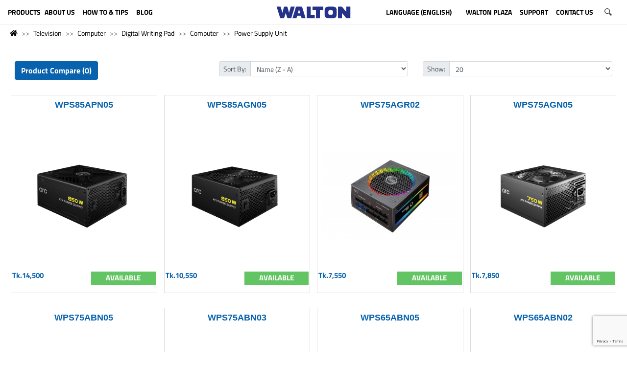

--- FILE ---
content_type: text/html; charset=utf-8
request_url: https://www.google.com/recaptcha/api2/anchor?ar=1&k=6Ldu7QAVAAAAAGzoMnvHyJIAMputuuYWusKtc5Fy&co=aHR0cHM6Ly93YWx0b25iZC5jb206NDQz&hl=en&v=PoyoqOPhxBO7pBk68S4YbpHZ&size=invisible&anchor-ms=20000&execute-ms=30000&cb=bt1kokwqrvpm
body_size: 49724
content:
<!DOCTYPE HTML><html dir="ltr" lang="en"><head><meta http-equiv="Content-Type" content="text/html; charset=UTF-8">
<meta http-equiv="X-UA-Compatible" content="IE=edge">
<title>reCAPTCHA</title>
<style type="text/css">
/* cyrillic-ext */
@font-face {
  font-family: 'Roboto';
  font-style: normal;
  font-weight: 400;
  font-stretch: 100%;
  src: url(//fonts.gstatic.com/s/roboto/v48/KFO7CnqEu92Fr1ME7kSn66aGLdTylUAMa3GUBHMdazTgWw.woff2) format('woff2');
  unicode-range: U+0460-052F, U+1C80-1C8A, U+20B4, U+2DE0-2DFF, U+A640-A69F, U+FE2E-FE2F;
}
/* cyrillic */
@font-face {
  font-family: 'Roboto';
  font-style: normal;
  font-weight: 400;
  font-stretch: 100%;
  src: url(//fonts.gstatic.com/s/roboto/v48/KFO7CnqEu92Fr1ME7kSn66aGLdTylUAMa3iUBHMdazTgWw.woff2) format('woff2');
  unicode-range: U+0301, U+0400-045F, U+0490-0491, U+04B0-04B1, U+2116;
}
/* greek-ext */
@font-face {
  font-family: 'Roboto';
  font-style: normal;
  font-weight: 400;
  font-stretch: 100%;
  src: url(//fonts.gstatic.com/s/roboto/v48/KFO7CnqEu92Fr1ME7kSn66aGLdTylUAMa3CUBHMdazTgWw.woff2) format('woff2');
  unicode-range: U+1F00-1FFF;
}
/* greek */
@font-face {
  font-family: 'Roboto';
  font-style: normal;
  font-weight: 400;
  font-stretch: 100%;
  src: url(//fonts.gstatic.com/s/roboto/v48/KFO7CnqEu92Fr1ME7kSn66aGLdTylUAMa3-UBHMdazTgWw.woff2) format('woff2');
  unicode-range: U+0370-0377, U+037A-037F, U+0384-038A, U+038C, U+038E-03A1, U+03A3-03FF;
}
/* math */
@font-face {
  font-family: 'Roboto';
  font-style: normal;
  font-weight: 400;
  font-stretch: 100%;
  src: url(//fonts.gstatic.com/s/roboto/v48/KFO7CnqEu92Fr1ME7kSn66aGLdTylUAMawCUBHMdazTgWw.woff2) format('woff2');
  unicode-range: U+0302-0303, U+0305, U+0307-0308, U+0310, U+0312, U+0315, U+031A, U+0326-0327, U+032C, U+032F-0330, U+0332-0333, U+0338, U+033A, U+0346, U+034D, U+0391-03A1, U+03A3-03A9, U+03B1-03C9, U+03D1, U+03D5-03D6, U+03F0-03F1, U+03F4-03F5, U+2016-2017, U+2034-2038, U+203C, U+2040, U+2043, U+2047, U+2050, U+2057, U+205F, U+2070-2071, U+2074-208E, U+2090-209C, U+20D0-20DC, U+20E1, U+20E5-20EF, U+2100-2112, U+2114-2115, U+2117-2121, U+2123-214F, U+2190, U+2192, U+2194-21AE, U+21B0-21E5, U+21F1-21F2, U+21F4-2211, U+2213-2214, U+2216-22FF, U+2308-230B, U+2310, U+2319, U+231C-2321, U+2336-237A, U+237C, U+2395, U+239B-23B7, U+23D0, U+23DC-23E1, U+2474-2475, U+25AF, U+25B3, U+25B7, U+25BD, U+25C1, U+25CA, U+25CC, U+25FB, U+266D-266F, U+27C0-27FF, U+2900-2AFF, U+2B0E-2B11, U+2B30-2B4C, U+2BFE, U+3030, U+FF5B, U+FF5D, U+1D400-1D7FF, U+1EE00-1EEFF;
}
/* symbols */
@font-face {
  font-family: 'Roboto';
  font-style: normal;
  font-weight: 400;
  font-stretch: 100%;
  src: url(//fonts.gstatic.com/s/roboto/v48/KFO7CnqEu92Fr1ME7kSn66aGLdTylUAMaxKUBHMdazTgWw.woff2) format('woff2');
  unicode-range: U+0001-000C, U+000E-001F, U+007F-009F, U+20DD-20E0, U+20E2-20E4, U+2150-218F, U+2190, U+2192, U+2194-2199, U+21AF, U+21E6-21F0, U+21F3, U+2218-2219, U+2299, U+22C4-22C6, U+2300-243F, U+2440-244A, U+2460-24FF, U+25A0-27BF, U+2800-28FF, U+2921-2922, U+2981, U+29BF, U+29EB, U+2B00-2BFF, U+4DC0-4DFF, U+FFF9-FFFB, U+10140-1018E, U+10190-1019C, U+101A0, U+101D0-101FD, U+102E0-102FB, U+10E60-10E7E, U+1D2C0-1D2D3, U+1D2E0-1D37F, U+1F000-1F0FF, U+1F100-1F1AD, U+1F1E6-1F1FF, U+1F30D-1F30F, U+1F315, U+1F31C, U+1F31E, U+1F320-1F32C, U+1F336, U+1F378, U+1F37D, U+1F382, U+1F393-1F39F, U+1F3A7-1F3A8, U+1F3AC-1F3AF, U+1F3C2, U+1F3C4-1F3C6, U+1F3CA-1F3CE, U+1F3D4-1F3E0, U+1F3ED, U+1F3F1-1F3F3, U+1F3F5-1F3F7, U+1F408, U+1F415, U+1F41F, U+1F426, U+1F43F, U+1F441-1F442, U+1F444, U+1F446-1F449, U+1F44C-1F44E, U+1F453, U+1F46A, U+1F47D, U+1F4A3, U+1F4B0, U+1F4B3, U+1F4B9, U+1F4BB, U+1F4BF, U+1F4C8-1F4CB, U+1F4D6, U+1F4DA, U+1F4DF, U+1F4E3-1F4E6, U+1F4EA-1F4ED, U+1F4F7, U+1F4F9-1F4FB, U+1F4FD-1F4FE, U+1F503, U+1F507-1F50B, U+1F50D, U+1F512-1F513, U+1F53E-1F54A, U+1F54F-1F5FA, U+1F610, U+1F650-1F67F, U+1F687, U+1F68D, U+1F691, U+1F694, U+1F698, U+1F6AD, U+1F6B2, U+1F6B9-1F6BA, U+1F6BC, U+1F6C6-1F6CF, U+1F6D3-1F6D7, U+1F6E0-1F6EA, U+1F6F0-1F6F3, U+1F6F7-1F6FC, U+1F700-1F7FF, U+1F800-1F80B, U+1F810-1F847, U+1F850-1F859, U+1F860-1F887, U+1F890-1F8AD, U+1F8B0-1F8BB, U+1F8C0-1F8C1, U+1F900-1F90B, U+1F93B, U+1F946, U+1F984, U+1F996, U+1F9E9, U+1FA00-1FA6F, U+1FA70-1FA7C, U+1FA80-1FA89, U+1FA8F-1FAC6, U+1FACE-1FADC, U+1FADF-1FAE9, U+1FAF0-1FAF8, U+1FB00-1FBFF;
}
/* vietnamese */
@font-face {
  font-family: 'Roboto';
  font-style: normal;
  font-weight: 400;
  font-stretch: 100%;
  src: url(//fonts.gstatic.com/s/roboto/v48/KFO7CnqEu92Fr1ME7kSn66aGLdTylUAMa3OUBHMdazTgWw.woff2) format('woff2');
  unicode-range: U+0102-0103, U+0110-0111, U+0128-0129, U+0168-0169, U+01A0-01A1, U+01AF-01B0, U+0300-0301, U+0303-0304, U+0308-0309, U+0323, U+0329, U+1EA0-1EF9, U+20AB;
}
/* latin-ext */
@font-face {
  font-family: 'Roboto';
  font-style: normal;
  font-weight: 400;
  font-stretch: 100%;
  src: url(//fonts.gstatic.com/s/roboto/v48/KFO7CnqEu92Fr1ME7kSn66aGLdTylUAMa3KUBHMdazTgWw.woff2) format('woff2');
  unicode-range: U+0100-02BA, U+02BD-02C5, U+02C7-02CC, U+02CE-02D7, U+02DD-02FF, U+0304, U+0308, U+0329, U+1D00-1DBF, U+1E00-1E9F, U+1EF2-1EFF, U+2020, U+20A0-20AB, U+20AD-20C0, U+2113, U+2C60-2C7F, U+A720-A7FF;
}
/* latin */
@font-face {
  font-family: 'Roboto';
  font-style: normal;
  font-weight: 400;
  font-stretch: 100%;
  src: url(//fonts.gstatic.com/s/roboto/v48/KFO7CnqEu92Fr1ME7kSn66aGLdTylUAMa3yUBHMdazQ.woff2) format('woff2');
  unicode-range: U+0000-00FF, U+0131, U+0152-0153, U+02BB-02BC, U+02C6, U+02DA, U+02DC, U+0304, U+0308, U+0329, U+2000-206F, U+20AC, U+2122, U+2191, U+2193, U+2212, U+2215, U+FEFF, U+FFFD;
}
/* cyrillic-ext */
@font-face {
  font-family: 'Roboto';
  font-style: normal;
  font-weight: 500;
  font-stretch: 100%;
  src: url(//fonts.gstatic.com/s/roboto/v48/KFO7CnqEu92Fr1ME7kSn66aGLdTylUAMa3GUBHMdazTgWw.woff2) format('woff2');
  unicode-range: U+0460-052F, U+1C80-1C8A, U+20B4, U+2DE0-2DFF, U+A640-A69F, U+FE2E-FE2F;
}
/* cyrillic */
@font-face {
  font-family: 'Roboto';
  font-style: normal;
  font-weight: 500;
  font-stretch: 100%;
  src: url(//fonts.gstatic.com/s/roboto/v48/KFO7CnqEu92Fr1ME7kSn66aGLdTylUAMa3iUBHMdazTgWw.woff2) format('woff2');
  unicode-range: U+0301, U+0400-045F, U+0490-0491, U+04B0-04B1, U+2116;
}
/* greek-ext */
@font-face {
  font-family: 'Roboto';
  font-style: normal;
  font-weight: 500;
  font-stretch: 100%;
  src: url(//fonts.gstatic.com/s/roboto/v48/KFO7CnqEu92Fr1ME7kSn66aGLdTylUAMa3CUBHMdazTgWw.woff2) format('woff2');
  unicode-range: U+1F00-1FFF;
}
/* greek */
@font-face {
  font-family: 'Roboto';
  font-style: normal;
  font-weight: 500;
  font-stretch: 100%;
  src: url(//fonts.gstatic.com/s/roboto/v48/KFO7CnqEu92Fr1ME7kSn66aGLdTylUAMa3-UBHMdazTgWw.woff2) format('woff2');
  unicode-range: U+0370-0377, U+037A-037F, U+0384-038A, U+038C, U+038E-03A1, U+03A3-03FF;
}
/* math */
@font-face {
  font-family: 'Roboto';
  font-style: normal;
  font-weight: 500;
  font-stretch: 100%;
  src: url(//fonts.gstatic.com/s/roboto/v48/KFO7CnqEu92Fr1ME7kSn66aGLdTylUAMawCUBHMdazTgWw.woff2) format('woff2');
  unicode-range: U+0302-0303, U+0305, U+0307-0308, U+0310, U+0312, U+0315, U+031A, U+0326-0327, U+032C, U+032F-0330, U+0332-0333, U+0338, U+033A, U+0346, U+034D, U+0391-03A1, U+03A3-03A9, U+03B1-03C9, U+03D1, U+03D5-03D6, U+03F0-03F1, U+03F4-03F5, U+2016-2017, U+2034-2038, U+203C, U+2040, U+2043, U+2047, U+2050, U+2057, U+205F, U+2070-2071, U+2074-208E, U+2090-209C, U+20D0-20DC, U+20E1, U+20E5-20EF, U+2100-2112, U+2114-2115, U+2117-2121, U+2123-214F, U+2190, U+2192, U+2194-21AE, U+21B0-21E5, U+21F1-21F2, U+21F4-2211, U+2213-2214, U+2216-22FF, U+2308-230B, U+2310, U+2319, U+231C-2321, U+2336-237A, U+237C, U+2395, U+239B-23B7, U+23D0, U+23DC-23E1, U+2474-2475, U+25AF, U+25B3, U+25B7, U+25BD, U+25C1, U+25CA, U+25CC, U+25FB, U+266D-266F, U+27C0-27FF, U+2900-2AFF, U+2B0E-2B11, U+2B30-2B4C, U+2BFE, U+3030, U+FF5B, U+FF5D, U+1D400-1D7FF, U+1EE00-1EEFF;
}
/* symbols */
@font-face {
  font-family: 'Roboto';
  font-style: normal;
  font-weight: 500;
  font-stretch: 100%;
  src: url(//fonts.gstatic.com/s/roboto/v48/KFO7CnqEu92Fr1ME7kSn66aGLdTylUAMaxKUBHMdazTgWw.woff2) format('woff2');
  unicode-range: U+0001-000C, U+000E-001F, U+007F-009F, U+20DD-20E0, U+20E2-20E4, U+2150-218F, U+2190, U+2192, U+2194-2199, U+21AF, U+21E6-21F0, U+21F3, U+2218-2219, U+2299, U+22C4-22C6, U+2300-243F, U+2440-244A, U+2460-24FF, U+25A0-27BF, U+2800-28FF, U+2921-2922, U+2981, U+29BF, U+29EB, U+2B00-2BFF, U+4DC0-4DFF, U+FFF9-FFFB, U+10140-1018E, U+10190-1019C, U+101A0, U+101D0-101FD, U+102E0-102FB, U+10E60-10E7E, U+1D2C0-1D2D3, U+1D2E0-1D37F, U+1F000-1F0FF, U+1F100-1F1AD, U+1F1E6-1F1FF, U+1F30D-1F30F, U+1F315, U+1F31C, U+1F31E, U+1F320-1F32C, U+1F336, U+1F378, U+1F37D, U+1F382, U+1F393-1F39F, U+1F3A7-1F3A8, U+1F3AC-1F3AF, U+1F3C2, U+1F3C4-1F3C6, U+1F3CA-1F3CE, U+1F3D4-1F3E0, U+1F3ED, U+1F3F1-1F3F3, U+1F3F5-1F3F7, U+1F408, U+1F415, U+1F41F, U+1F426, U+1F43F, U+1F441-1F442, U+1F444, U+1F446-1F449, U+1F44C-1F44E, U+1F453, U+1F46A, U+1F47D, U+1F4A3, U+1F4B0, U+1F4B3, U+1F4B9, U+1F4BB, U+1F4BF, U+1F4C8-1F4CB, U+1F4D6, U+1F4DA, U+1F4DF, U+1F4E3-1F4E6, U+1F4EA-1F4ED, U+1F4F7, U+1F4F9-1F4FB, U+1F4FD-1F4FE, U+1F503, U+1F507-1F50B, U+1F50D, U+1F512-1F513, U+1F53E-1F54A, U+1F54F-1F5FA, U+1F610, U+1F650-1F67F, U+1F687, U+1F68D, U+1F691, U+1F694, U+1F698, U+1F6AD, U+1F6B2, U+1F6B9-1F6BA, U+1F6BC, U+1F6C6-1F6CF, U+1F6D3-1F6D7, U+1F6E0-1F6EA, U+1F6F0-1F6F3, U+1F6F7-1F6FC, U+1F700-1F7FF, U+1F800-1F80B, U+1F810-1F847, U+1F850-1F859, U+1F860-1F887, U+1F890-1F8AD, U+1F8B0-1F8BB, U+1F8C0-1F8C1, U+1F900-1F90B, U+1F93B, U+1F946, U+1F984, U+1F996, U+1F9E9, U+1FA00-1FA6F, U+1FA70-1FA7C, U+1FA80-1FA89, U+1FA8F-1FAC6, U+1FACE-1FADC, U+1FADF-1FAE9, U+1FAF0-1FAF8, U+1FB00-1FBFF;
}
/* vietnamese */
@font-face {
  font-family: 'Roboto';
  font-style: normal;
  font-weight: 500;
  font-stretch: 100%;
  src: url(//fonts.gstatic.com/s/roboto/v48/KFO7CnqEu92Fr1ME7kSn66aGLdTylUAMa3OUBHMdazTgWw.woff2) format('woff2');
  unicode-range: U+0102-0103, U+0110-0111, U+0128-0129, U+0168-0169, U+01A0-01A1, U+01AF-01B0, U+0300-0301, U+0303-0304, U+0308-0309, U+0323, U+0329, U+1EA0-1EF9, U+20AB;
}
/* latin-ext */
@font-face {
  font-family: 'Roboto';
  font-style: normal;
  font-weight: 500;
  font-stretch: 100%;
  src: url(//fonts.gstatic.com/s/roboto/v48/KFO7CnqEu92Fr1ME7kSn66aGLdTylUAMa3KUBHMdazTgWw.woff2) format('woff2');
  unicode-range: U+0100-02BA, U+02BD-02C5, U+02C7-02CC, U+02CE-02D7, U+02DD-02FF, U+0304, U+0308, U+0329, U+1D00-1DBF, U+1E00-1E9F, U+1EF2-1EFF, U+2020, U+20A0-20AB, U+20AD-20C0, U+2113, U+2C60-2C7F, U+A720-A7FF;
}
/* latin */
@font-face {
  font-family: 'Roboto';
  font-style: normal;
  font-weight: 500;
  font-stretch: 100%;
  src: url(//fonts.gstatic.com/s/roboto/v48/KFO7CnqEu92Fr1ME7kSn66aGLdTylUAMa3yUBHMdazQ.woff2) format('woff2');
  unicode-range: U+0000-00FF, U+0131, U+0152-0153, U+02BB-02BC, U+02C6, U+02DA, U+02DC, U+0304, U+0308, U+0329, U+2000-206F, U+20AC, U+2122, U+2191, U+2193, U+2212, U+2215, U+FEFF, U+FFFD;
}
/* cyrillic-ext */
@font-face {
  font-family: 'Roboto';
  font-style: normal;
  font-weight: 900;
  font-stretch: 100%;
  src: url(//fonts.gstatic.com/s/roboto/v48/KFO7CnqEu92Fr1ME7kSn66aGLdTylUAMa3GUBHMdazTgWw.woff2) format('woff2');
  unicode-range: U+0460-052F, U+1C80-1C8A, U+20B4, U+2DE0-2DFF, U+A640-A69F, U+FE2E-FE2F;
}
/* cyrillic */
@font-face {
  font-family: 'Roboto';
  font-style: normal;
  font-weight: 900;
  font-stretch: 100%;
  src: url(//fonts.gstatic.com/s/roboto/v48/KFO7CnqEu92Fr1ME7kSn66aGLdTylUAMa3iUBHMdazTgWw.woff2) format('woff2');
  unicode-range: U+0301, U+0400-045F, U+0490-0491, U+04B0-04B1, U+2116;
}
/* greek-ext */
@font-face {
  font-family: 'Roboto';
  font-style: normal;
  font-weight: 900;
  font-stretch: 100%;
  src: url(//fonts.gstatic.com/s/roboto/v48/KFO7CnqEu92Fr1ME7kSn66aGLdTylUAMa3CUBHMdazTgWw.woff2) format('woff2');
  unicode-range: U+1F00-1FFF;
}
/* greek */
@font-face {
  font-family: 'Roboto';
  font-style: normal;
  font-weight: 900;
  font-stretch: 100%;
  src: url(//fonts.gstatic.com/s/roboto/v48/KFO7CnqEu92Fr1ME7kSn66aGLdTylUAMa3-UBHMdazTgWw.woff2) format('woff2');
  unicode-range: U+0370-0377, U+037A-037F, U+0384-038A, U+038C, U+038E-03A1, U+03A3-03FF;
}
/* math */
@font-face {
  font-family: 'Roboto';
  font-style: normal;
  font-weight: 900;
  font-stretch: 100%;
  src: url(//fonts.gstatic.com/s/roboto/v48/KFO7CnqEu92Fr1ME7kSn66aGLdTylUAMawCUBHMdazTgWw.woff2) format('woff2');
  unicode-range: U+0302-0303, U+0305, U+0307-0308, U+0310, U+0312, U+0315, U+031A, U+0326-0327, U+032C, U+032F-0330, U+0332-0333, U+0338, U+033A, U+0346, U+034D, U+0391-03A1, U+03A3-03A9, U+03B1-03C9, U+03D1, U+03D5-03D6, U+03F0-03F1, U+03F4-03F5, U+2016-2017, U+2034-2038, U+203C, U+2040, U+2043, U+2047, U+2050, U+2057, U+205F, U+2070-2071, U+2074-208E, U+2090-209C, U+20D0-20DC, U+20E1, U+20E5-20EF, U+2100-2112, U+2114-2115, U+2117-2121, U+2123-214F, U+2190, U+2192, U+2194-21AE, U+21B0-21E5, U+21F1-21F2, U+21F4-2211, U+2213-2214, U+2216-22FF, U+2308-230B, U+2310, U+2319, U+231C-2321, U+2336-237A, U+237C, U+2395, U+239B-23B7, U+23D0, U+23DC-23E1, U+2474-2475, U+25AF, U+25B3, U+25B7, U+25BD, U+25C1, U+25CA, U+25CC, U+25FB, U+266D-266F, U+27C0-27FF, U+2900-2AFF, U+2B0E-2B11, U+2B30-2B4C, U+2BFE, U+3030, U+FF5B, U+FF5D, U+1D400-1D7FF, U+1EE00-1EEFF;
}
/* symbols */
@font-face {
  font-family: 'Roboto';
  font-style: normal;
  font-weight: 900;
  font-stretch: 100%;
  src: url(//fonts.gstatic.com/s/roboto/v48/KFO7CnqEu92Fr1ME7kSn66aGLdTylUAMaxKUBHMdazTgWw.woff2) format('woff2');
  unicode-range: U+0001-000C, U+000E-001F, U+007F-009F, U+20DD-20E0, U+20E2-20E4, U+2150-218F, U+2190, U+2192, U+2194-2199, U+21AF, U+21E6-21F0, U+21F3, U+2218-2219, U+2299, U+22C4-22C6, U+2300-243F, U+2440-244A, U+2460-24FF, U+25A0-27BF, U+2800-28FF, U+2921-2922, U+2981, U+29BF, U+29EB, U+2B00-2BFF, U+4DC0-4DFF, U+FFF9-FFFB, U+10140-1018E, U+10190-1019C, U+101A0, U+101D0-101FD, U+102E0-102FB, U+10E60-10E7E, U+1D2C0-1D2D3, U+1D2E0-1D37F, U+1F000-1F0FF, U+1F100-1F1AD, U+1F1E6-1F1FF, U+1F30D-1F30F, U+1F315, U+1F31C, U+1F31E, U+1F320-1F32C, U+1F336, U+1F378, U+1F37D, U+1F382, U+1F393-1F39F, U+1F3A7-1F3A8, U+1F3AC-1F3AF, U+1F3C2, U+1F3C4-1F3C6, U+1F3CA-1F3CE, U+1F3D4-1F3E0, U+1F3ED, U+1F3F1-1F3F3, U+1F3F5-1F3F7, U+1F408, U+1F415, U+1F41F, U+1F426, U+1F43F, U+1F441-1F442, U+1F444, U+1F446-1F449, U+1F44C-1F44E, U+1F453, U+1F46A, U+1F47D, U+1F4A3, U+1F4B0, U+1F4B3, U+1F4B9, U+1F4BB, U+1F4BF, U+1F4C8-1F4CB, U+1F4D6, U+1F4DA, U+1F4DF, U+1F4E3-1F4E6, U+1F4EA-1F4ED, U+1F4F7, U+1F4F9-1F4FB, U+1F4FD-1F4FE, U+1F503, U+1F507-1F50B, U+1F50D, U+1F512-1F513, U+1F53E-1F54A, U+1F54F-1F5FA, U+1F610, U+1F650-1F67F, U+1F687, U+1F68D, U+1F691, U+1F694, U+1F698, U+1F6AD, U+1F6B2, U+1F6B9-1F6BA, U+1F6BC, U+1F6C6-1F6CF, U+1F6D3-1F6D7, U+1F6E0-1F6EA, U+1F6F0-1F6F3, U+1F6F7-1F6FC, U+1F700-1F7FF, U+1F800-1F80B, U+1F810-1F847, U+1F850-1F859, U+1F860-1F887, U+1F890-1F8AD, U+1F8B0-1F8BB, U+1F8C0-1F8C1, U+1F900-1F90B, U+1F93B, U+1F946, U+1F984, U+1F996, U+1F9E9, U+1FA00-1FA6F, U+1FA70-1FA7C, U+1FA80-1FA89, U+1FA8F-1FAC6, U+1FACE-1FADC, U+1FADF-1FAE9, U+1FAF0-1FAF8, U+1FB00-1FBFF;
}
/* vietnamese */
@font-face {
  font-family: 'Roboto';
  font-style: normal;
  font-weight: 900;
  font-stretch: 100%;
  src: url(//fonts.gstatic.com/s/roboto/v48/KFO7CnqEu92Fr1ME7kSn66aGLdTylUAMa3OUBHMdazTgWw.woff2) format('woff2');
  unicode-range: U+0102-0103, U+0110-0111, U+0128-0129, U+0168-0169, U+01A0-01A1, U+01AF-01B0, U+0300-0301, U+0303-0304, U+0308-0309, U+0323, U+0329, U+1EA0-1EF9, U+20AB;
}
/* latin-ext */
@font-face {
  font-family: 'Roboto';
  font-style: normal;
  font-weight: 900;
  font-stretch: 100%;
  src: url(//fonts.gstatic.com/s/roboto/v48/KFO7CnqEu92Fr1ME7kSn66aGLdTylUAMa3KUBHMdazTgWw.woff2) format('woff2');
  unicode-range: U+0100-02BA, U+02BD-02C5, U+02C7-02CC, U+02CE-02D7, U+02DD-02FF, U+0304, U+0308, U+0329, U+1D00-1DBF, U+1E00-1E9F, U+1EF2-1EFF, U+2020, U+20A0-20AB, U+20AD-20C0, U+2113, U+2C60-2C7F, U+A720-A7FF;
}
/* latin */
@font-face {
  font-family: 'Roboto';
  font-style: normal;
  font-weight: 900;
  font-stretch: 100%;
  src: url(//fonts.gstatic.com/s/roboto/v48/KFO7CnqEu92Fr1ME7kSn66aGLdTylUAMa3yUBHMdazQ.woff2) format('woff2');
  unicode-range: U+0000-00FF, U+0131, U+0152-0153, U+02BB-02BC, U+02C6, U+02DA, U+02DC, U+0304, U+0308, U+0329, U+2000-206F, U+20AC, U+2122, U+2191, U+2193, U+2212, U+2215, U+FEFF, U+FFFD;
}

</style>
<link rel="stylesheet" type="text/css" href="https://www.gstatic.com/recaptcha/releases/PoyoqOPhxBO7pBk68S4YbpHZ/styles__ltr.css">
<script nonce="MNVo1bQ4iTVVtHZgyguvkw" type="text/javascript">window['__recaptcha_api'] = 'https://www.google.com/recaptcha/api2/';</script>
<script type="text/javascript" src="https://www.gstatic.com/recaptcha/releases/PoyoqOPhxBO7pBk68S4YbpHZ/recaptcha__en.js" nonce="MNVo1bQ4iTVVtHZgyguvkw">
      
    </script></head>
<body><div id="rc-anchor-alert" class="rc-anchor-alert"></div>
<input type="hidden" id="recaptcha-token" value="[base64]">
<script type="text/javascript" nonce="MNVo1bQ4iTVVtHZgyguvkw">
      recaptcha.anchor.Main.init("[\x22ainput\x22,[\x22bgdata\x22,\x22\x22,\[base64]/[base64]/MjU1Ong/[base64]/[base64]/[base64]/[base64]/[base64]/[base64]/[base64]/[base64]/[base64]/[base64]/[base64]/[base64]/[base64]/[base64]/[base64]\\u003d\x22,\[base64]\x22,\[base64]/[base64]/LMOBwqLCqsKcwq0ZB8KfW8OgW8KGw7cVdsOKFT0wCMK4EDjDl8Oow49NDcOrBBzDg8KBwo3Dl8KTwrVbVlB2KSwZwo/Cgm0nw7ohZGHDsgDDhMKVPMOmw4TDqQp6clnCjk3DilvDocOwLMKvw7TDnBTCqSHDhMOtclACesOFKMK2UGU3LR5PwqbCmkNQw5rCmMK5wq0Yw4LCtcKVw7oqF0sSDsOhw63DoR5dBsOxSQg8LDgyw44CEcKNwrLDuhZSJ0tPNcO+wq0/wqwCwoPClsOpw6AORsOxcMOSPi/[base64]/w4FDw558w4ABwplnOAR/[base64]/Dv084w7ogwqxLFFJSFUzDksO/w7rCp3PCjsOmLwPCpwjCvcKwC8KyEWzCqMOHEMKOwplKMlFOMMKhwr1Lw7zDsxBewp/Cg8KAH8KWwq8rw60wZsOnIT/Cv8OhCcKCPgNBwrXCl8OfAcKCw7wfwpR6ShB1w7nDpSQXCsKEP8Ore1kMw7YlwrXCvMOIGsObw7lZM8OxIMKpeDs9wpLCnMK2G8KvLsKmbMOMQcKPaMKeIWw8JcKawr0tw5/Cu8K0w5hWGB/[base64]/DmMOmJsKSw55Iwr1HwpJUw5V6Bw0qwqfCjMOgTwHCqD48esOLRcOZAMKuw6kRJhzDnsOjw6PCscK5w73CjTbCrwXDiAHDpzHCjRbCn8KPwpjDr33DhXpjd8OIwrPCsR7Cqx3Du1phw5MUwqXDhsKxw4/DtAsVWcOxwq/DkMKnfcOewpzDocKQwpbCiiJdw5VmwqtjwqRlwqzCtzhOw64oHUbDtMKZDz/DjFXCo8OKHMOCwpdgw5cZP8OxwoDDhcOQAlnCrmcNHivCkD1jwqcmw4DDhjU6LlnCk00qAMK7Emlvw5hKSjB2w6DDg8KiGRU8wqJMwp9Hw6ouIMOQVMOEwofCmcKHwrDCp8O2w75Mw5/CjQJTwoLCriLCvcOULhvCjHDDucOLN8KxJiQGw6wow6pLAUPCswEiwqQDw71TBGxVQMOZCcKVUcKBSMKgw4d7wovDjsO8CXbDkChswpNUOsKyw4/Dn352VHfDpC/DjFtyw5LCrhYxZ8KIZ2XCvG/DtzFYQ2rDr8OLw7UAUsKEJ8Knwoonwr8SwrgWI01LwojDgsKXwqjCk0VlwpDDm14kDzFEI8Otwq/CoE3CvxUZwpTDkjcia3gIK8OJGVXCjsK2wqLDscKuT2TDlD9EF8KRwqwFV1jCpMKEwrh7Hl4YbMO9w67DjgjDgMOQwoEmUDfCunh+w4NYwp5ALMOUBjrDnmfDm8OjwpUSw4Z6ORzDm8K/T1bDk8Oew5jCqcKmSgttIcKfwobDsEw2ZkZuwoc8EU3DrVXCugt2f8OEw6ctw5fCqFfDq3LChBfDvGLCqQHDssKTWcK2ZQgjw6IuMQ1Nw6oBw7EJIsKvPiM/RWMXPDcXwozCm0LDgSTCtMO4w4cNwo4Kw5XDjsKow6l8bsOOwqnDmMOmKwzCu0XCv8Kewq80woMuw5QdGUzCk0Jtw6AedxHCmsOnPMOffF/[base64]/DnFzDoMOMwqU8w7o0w74/wo5PcQMECsK2FsKdwqYJLGDDoi7DnMO4Vn42F8OtMF5Dw68Iw5DDvMOiw6DCs8KkM8KBaMOxS1vDr8KTA8KIw5/CqMOaC8OVwrrDh1nDvCzCvQHDs2skJcKxRsOeej7DhMObLFkjw6DCqjzDijkIwp/DqsKZw4Y4wrjCtcO7FsK2IcKSMMOowrsAExvCj0xpfV3CvsOdUj09GMK7wqs3wok3acODw55tw41ew6URfcOtZsKRw6F+CA1sw6EwwpTCs8OpPMOfUT/[base64]/CrcODTsOEbsO+OMK8LMK2wpRTFi7Di8OlJmPDv8KSw50WHsOtw7JcwrzCp0JCw6jDikgHHsOve8O2fcOMZFbCvWPDoj5TwqzDgT/DjVwKOVbDt8K0HcKYQBfDgGp9EcK1wrpxMCnCrS9Ywotwwr3CsMOnw4MkWn7Cm0LCuyoqwp3DlSwowqbDpnRrwojCo2JFw4vCngMrwrcHw7Uvwos+wop/w4w/D8K0w6/[base64]/DjcO5JEPCtXdBw4lAwpPCsMKhwo/CnsKKKADCtFDDuMOTw6zCocKuZsONwqJLwqDCgMK8dEp7TTxPEsKJwqrDm2DDgEfCjyA/woQswoTCo8OKKcKtKiHDsnUVQcOBwqjDsFhqalQiwofCu0l4w5VoaHjDmTrDnSI1M8OYwpLDpMK3w5xqCV7DrsKSwovCuMKwUcO3LsK7LMKkw7fClXLDmhbDl8OcLcKGKCPCsTJpMcO2wogQEMOjw7Q5QMK3w5Jyw4NOLMO9w7TDpsKcczsxw5TDuMK9HC/DngbCg8OwEmbDpjJ1en1Cw6bCiADChDnDtmoeWlPDgjvCmkFMRhkFw5HDgsOcTk7ClkB6GjA2bMO/wofDkglVwpkQw6tyw7olwrLCisOUHwXDrMK1wo0ZwrbDqXYqw7NnGk8+e0vCoWLChVs/wrkYWcOoCRArw6LCqsORwqbDihorH8Oyw5pUSW0twp/CtMKqwonDl8ODw4fCk8Khw5HDocKdYWx3woTCjDR9ACrDo8OUIsOSw5jDi8O6w5RGw5PCpMK5wpnCnMKOPkLDnhoqw6/DtCTCilLChcOBw5UEFsKWWMONOXXCvwcNwpDDi8OjwqEiw77DtsKIw5rDmlYeDcOswpLCjcKqw7FtX8O6c23Ci8OsAzPDm8KsccKhBFJufWxVw5swQThJTMOieMKqw7nCqMK4w4MFUsK1UMKTCiB/csKCw5jDq0fCjETCjn/DtWxhFsKXYMOww7Vxw6gNwq5AFSHCv8KAeRrDgsKrKsKrw41Vw4ReBMKAw6zCt8OewpHDtBXDpMKkw7fClcKnX0rCsFAXesOewpfDi8KRwpF0Dw0cIBvChCRgwo/CrxsKw7vCj8OHw6/CksOGwpXDm2nDrMOaw4/[base64]/[base64]/ClQsHZ8O1w7Q4w7/ChmrCj33Dsx1PwoVVZyvDiVLDjhZMwp3DgMOSWA9aw7diBh7ChsOzw6bCkh3DqBXDiR/[base64]/OsO9SDNcJcOlaMKgGcO5NhTCvjVlw4zDm0Iqw4B2w6sDw77Coml8MsO3wr/DlVc9w6zCgULCjsK6SHPDgsOQFkZgTXwODMKHw6PDlnrCgcOGw6zDp1nDqcOyUn3Do0oRwpBhw782worCjMOJw5wqRMKIRCfCpQHCvwzCujTCmgALw4DCisK4JihNw6spX8KuwpUyTMKsZkN3VsO4MsObQsOowq/[base64]/CrQQPwq7CiHvCrlfCnCRxwqTDn8Ktw6lpEWoBw5XDkH3Dg8KPdx10wrZdecOAwqRrwoJlwoXDkhDDpBQDwoEzwqEIw73DrMONwrXDmcKBwrc+DcKTwrPDhgbDocKSUVHCnS/Cs8OnJV3CoMK3XSTDn8KswopqLxoDwr/Drks1S8O0UMOdwoDDoQzCl8K7QcOnwpHDhTlqOQrChS/Dv8KZwpF6wozCi8O2wpbCoT3DvsKswoLCsFALw7vCuwfDp8OZBk01IxjDjcOwcyHDvMKvwro3wo3CtnkLw5hcw47CnBLCsMOzwr/CtMOhQcKWWMKyM8KBP8Khw6gKUcO1w67Chlw+dsOXb8OZZcONL8OOAh3CosOmwr84ex/CjiXDpcOEw4PCiWcOwqNWwp7DnxjCgVhlwpjDp8OUw5bCj1l0w58eDcK2E8KSwppHcMOKM0kvw4TCmgjDnMKYw5QfMcKQfhUmwqR1wrJJAGHDpgsZw4I/w69Jw5fCkXTCp3Maw4jDihoiOXTClEVFwqvCgRbDp23Dv8O2VWsAw5LChADDlzHDgMKkw6zDkMK9w7Vww4V9GjvDnT1iw7rCgsKmCsKRworCv8KnwrgIOMOGH8K8wrNHw4A8ZBcxWSHDkMOaw5/[base64]/JSs2wohsJcKpbsKqw6tQUcKXNcO7OQIXw7zDtsKNw7jDrEPDvj/DjWlDw4x0wodFwo7Dlygqwo3Dh0xsJcKcwrJ2wrPClMKbwoYcwq0/P8KOZ0zDmEBQI8KaABYIwqTCmcOBTcOTaHwBwrNyNsKKN8Kyw5U2w7XCoMOyDhskw4ZlwoXCgDPDhMOxXMOkBWbDnMO7wp9gw7Ycw6jCilXDjE5qw7QyBAbDqR0gH8OEwrTDkBIxw47CjcOBbkI1wrvCkcO1wpjDo8KbS0FmwpURw5vCszwyFBPDgz/Dp8OSworCiDBtD8K7W8O0wr7DhVnCnnzCgcOxOVIawql7MG3Dh8OtS8Ogw7PCs23CtsK7w7QCandfw6nChMOWwrkBw5vDlyHDrDLDmWsbw4PDg8Kmw5vDrsKyw6/Ciy4hwqsXWMKdNkzCgiLDqGhewpo2BFgDTsKcwr1QKHk1TVDCrAvCqMK2GcK/[base64]/Z8KzM8OawqjDpsKJw65eSMKGKsOmw4Rswr3Dj8K+BxHDv0xkw5VkBUkswr3DvHvDssKTaWM1wrgIRAvDjcOWw77DmMO+w7HCm8O+wp3CrHlPw6HCt2/DocKxwo1CHFPDgsOow4DCvsK9wocYwrnCr0sAaErDvlHCnGgoS37Dgn1cwpbCgw1XG8OpPyRTTsKAwonClsO9w6HDmV0fY8K4F8KUbMOfwodxLMKcCMKcwqrDjRrCjMORwo8HwrzCqzkuF3vCjMOhwr57AUUiw5Rmw6h/TcKPwoXDhWoUw48TEA/CsMKCw65Sw6XDsMKyb8KAQyBqPgVNDcOcw4XDlsOrYi9iw69Bw5PDr8Oqwo4mw7jDqzsdw4/Crj3CokvCs8K6wp4BwrrCm8Orw6AEw4vDvcOsw5rDoMKlYcObLGbDs3VvwqPCvMKQwpNAwrPDhsOpw5YiBiLDg8OXw44vwodcwojClCcSw6AGwrLDoV1/wrpfM0PCtsKow4BOG3UUwrHCpMO/FxR1FsKew5k3w7JafSJcdcOpwo87MwROfCwuwqFlQ8Kew6lfwoV2w7/CpcKfw5xTB8K0CkrDi8OJw7fCrsKnwoJDUcO3WcKNw7XCnR5dDsKLw6zCqcOZwqgFwoDDvQAWWMKDQ00TN8OKw5ofMMOLdMOyKHHClX0HOcKbcgHDi8OoTQbDs8Kewr/[base64]/[base64]/w4/[base64]/CjUxlN8KcwrdtQwYjTsO/w6vCmU/DqsOuw7nDtsKdw4jCucKoD8KwXi8jfE7DvMKPw64RL8Ojw5fCjn/Ct8O/w4bCksKuw5rDtcKbw4/Cl8Kgw4s8w4NswrnCsMK3elzDksKcJT1ww4xQCD44w5LDunjCnGLDssO6w68TSmvCsDZzw5zCsV3CpsKCZ8KfWcO1eSXCn8Kqel/DvHo+YcKIVcOIw50+w4pjMzNXwq96w70dEcOzN8KNwr99CMOdw4DCvsOnDS9ew6xFw6fDrWlbw4/DqMKkPxrDrMK7wpkVE8O9IsK5wqbDrMOMJcKRQBJ8wrwNCsOMVsKPw5LDqyRiwo1sB2dGwojCsMOEKMOJw4Fbw5bCrcKuw5zDnj0BKcKEHcKiAhPDngbDrMOowq7Di8KDwpzDrsO/PilKwptTahAzTMOjRXvCncKkUcKhUMKrw5XCt3DDrQQwwoRcw7lYwqjDjVdqKMO8wpLDk30fw7YBAMKUwrbDvMOWw41WFMK+MQ50woXDtMKZWcKRLMKEIcKnwoQ1w7/Ci0Emw4VFCRstwpbDqsOLwojDnEJLfMO+wqjCosOgPcOXGMKTXz41wqNNw7LCq8Olw5PCmsO3cMOFwp17w709WsORwoPDj3VZZsOCMMOXwpRHJVTCnXHCo1fCkH7DkMKcwqlNw4fDssKhw6hJS23DvB3Dvx0yw5sGaTrCsVbCpMKjw7h/GlMow47Cs8Kyw4jCrsKfGB4mw5wHwqNfGiN4asKdSj7Di8OqwrXCk8KZwobDkMOxwrTCuDnCtsOMECDCgT4KFGdfwr3Dl8O4FMKGGsKJCGTCqsKmw58NYMKGD2B5ecKIUMK1YADChnTDpsOGw5bDhcKsecKHwpjDtsKZwq3Du0gWwqEIw7gNYCw2YFl3w7/CmyPCvF7CuVHCvj3DgjrDuTfDlMKNw5o/HhXChGBnW8O+w4Yzw5HDksOuwrRiw5UNFsKfDMOIwpkaH8K8w6DDo8K/w4hhw4Nsw5Y8woN8BcOwwpt6TzbCo1Jtw4vDtSLDnsO/wpIXM1vCuzAawqVlw6MeNsOSTMOTwq4/w71Dw7FWwqMSf1HDjyvChSXCvUh9w5bCqcKoQsOcwo/DhsKRwqPDkMKjwoLDssK+w4jDscOBT15QaG14wqDCkxJAeMKcHcOBD8KGwpM/wpzDoD5fwqQMwp9xwq5sa0Zyw4kQcy4tBsK1ecOhGkF0w6HCrsOUw5bDsRw/X8OAQBTDtcOfD8K7ZkvDpMO6wooVfsOpEcKzwrgCb8OSbcKRw683w4wewrfCjsOVwprCiWrDv8KDw5IvL8K/A8OefMK1dzrDvsOWSBhtVwgfwpFewofDm8OwwqpFw5/CjToBw7DCmcO4wrnDiMOAwpDCocKte8KsJ8KrQ1thD8KCNcOKU8KAwr8jwoZFYBkwf8Kmw54QWcOIw6DCpMOwwqEDICzDp8OLCsO1wpvDsGfDuAIIwpZmwottwrEfEMOSRcK6wq4YQiXDg3fCpzDCucK9Wx9GdjdZw5/Dtl5qA8KowrJ/wpQywr/[base64]/CoHhtw7ApEy5Uw47DkcKbwofCgUrDng1jVcKjPMOhwpfCtcOew6MUN0NTXB07d8OLacK2EcOdMwvCsMK2OsOlDsK7w4XDlTbCmV0paWllw5jDoMOJFCvChsKEMVzCmsKmV0PDuVXDnH3DmVHCpcK4w6M9w6DCjXZMXETDj8OtUsKgwpVOWE3CrcKXDTU/wokqOxwSEhcgwo3DocOqw5Ntw5vCgMOLLMOtOsKMEDLDqcOoKsOiCcOHw50jQQ/CicK4EcOPDcOrwo5TPGphwp/DvgpxL8ODw7PDjcKrwrNiwrXCjTR9MzVMNMO5A8Kcw6IJwrFaSsKJRmFawrzClE/DiHPCt8K+w67CtcKfwp8DwoZBF8O9w5zCrsKlRn7CiR1gwpLDlXl0w4A3YMOUVcK3KBxQwrB3f8OBw67CusKnLMOGKsK6wpxCb0LCp8K/IsKEfcKPEm82wqxsw5wfbMOBwpjCssOIwqxTDMK/[base64]/[base64]/DkMKRGUoBw4jDvMOaw4AfdC9nw5DDlz3Dn8KvQxbCgsKDw6DClMKSwpjCgMKFwpFLwrzCvh7DhQbCmVvCrsK7bRfCkcK6AMOWZsOGOW8xw6TCr0vDvCcvw4bDlcKmw4VSM8K5Li9oGcK5w5stwprDhsO7BsKuZxNowoHDumLDsGQHJD/DlMKcwpBjw7xvwrDCm3zCjsOmZcOHwpEnMMKnEcKqw6fDiF8WEsOmYE7CjDTDrS4UQsK2w6bDqHk/d8KDw71rKMOHWSfCvsKGJMO3TsOjHSHCoMOkN8K8Fn0CTHvDmMKPKcKew45VSXs1w64lf8O6w6fCsMOta8KwwpZXNFfDvBjDg0xuKcKgc8OVw6DDhh7DhcKFOcOlAELCncOTMU0LfWDChyrDi8OLw6rDtXXDhkx4w7JnfBk6UXVATMKYwq/DkSrCigXDlMOZw5Q8woNtwroAZsK5QcOvw719IQIQfn7DuVcHTsKNwpRRwpfChsO4WsK/wq7CtcOpwrXCucObI8K3wqp3dMOhwq/CocOiwpzDlcOiw6keOsKCVsOgw4/Dj8KNw7lgwpDDksObew4/[base64]/T05kVMKNwrPDnD9kw5Eyf8ORwpVFbMKvw7nDv0VUwqE1wrdxwq47wovDrmPCncKnDCvCrkXDqcO1DFnChMKeRhjDoMOOSkMUw7fCu3zDpcKLRsOBWA3DocOUw5HDisKVw5/DvGQqLmNyH8KELntvw6t9UMOOwrJxCUk4w7XCpz5SPjpRwq/Dm8OLMMKhw6BQw7IrwoJ7wpDCgWhNeGleODBcOEXCn8KpW3QED3jDgkjCiz7DosKRYH8VZhMyfcOEw5nDiUNSITwOw6fClsObEcKmw5MxasODHVYAOEjCgsO+CzjCgDJpVcKDw6bCnsKoI8KKLMOlFC7CvMO1wqLDgxPDkGZGSsK/wr3CqcOZw6cDw6hcw4DCpmHDqS1VJsOKwpzCj8KmAwtjVMK7w6cXwoTDsUnDpcKNV1s0w74swqh/c8OfEQQ8R8K5YMOxw4TDhi12wp8HwqvCmn1EwooLw4LCvMKRX8OXwq7Dmi9MwrZNCSB8wrTCucKKw6XDiMKzYlHDgF/[base64]/IMK6FmzDqcKcZTcJb31mf8OtPiIkw4FcRMKUw6dGw5LChXUdwq/CqcKjw57Ds8OEJMKBanllFzwQXQ3DjMOgPWJ2AsKkdVvDscKJw73DqWw2w4TClcO4ZHAGwooyGMK+W8Krbh3CmMKqwqAcMmnCl8OHFcKUw5Ihwo3DtBDCoDvDtARRw7MzwqnDkMOuwrwqMX3DrMKYwqHDgD5Nw6XDq8KXC8Knw6LDhBnCkcO/wojCqMOmwpHDs8OOw6jDkXXDnsKsw7gxf2FEwobCvcOxw7DDuVE6JmjDvSVbT8Ohc8O8w6jDkMKFwpV5wp1MJcO6fQzCrgXDoQPCoMKVH8K1w7RHA8K6ccOgw6TDrMO8CMOmGMKYwrLCsBkFAsKSMG/CkEHCrGPDk3h3w4gPDHzDh8KuwrbDo8KLAsKEKMKER8K6PcOnPHgEw4A5RhEsworCnsOfcR7DrMKjKMOdwoktwqNxWMOZw6jDpcK3PMOQHgvDusKuKSxmSEvCpHYSw4oZwr/[base64]/CrUbClTvDrMKlwrfCq8Kmwr/DlSxOLsOVZQvCv8O3woFfAUTDv17DowDDsMKNwqDDjsOzw7ZbDUfCrmzCqkx4L8KGwqDDqgnCvWfCtFNSHMOgwr8DJzoQMsK4woAUw63Cr8ORw7sqwrnDi3hmwqHCuxTCtsKuwrh2OUDCujbDrnnCohzDrsO4wp1xwoHCjnJbP8K7YxzDqxl1AS7DrTLCv8OIw4/CvMODwrDDkRTCkncWQ8KiwqrCp8OqRMKww4t1woDDh8OKwrZLwrkZw6lOAMO9wqxHXsOGwqkYw5tvOMKZw6Itwp/DjREEw57Dv8KxKCjCvCpkaC/[base64]/CrRHCq8OJw7FvwrFgw77CuVnCqsKgw79HwolNwrJrwoErWArCuMKvwp4FCMK5EMKmwoRIfTp2LQEYCsKMw7Eaw4DDgXI6wqTDnEo3bcK6L8KDXMKHWMKZwr1QGsO8w6dCwonDpSEYwp08Q8OrwoEQEmRCw7k3MDPDr0lCwpR/[base64]/[base64]/DpcKlW27CtMODaynDmcOFRBAwwppBwq0WwpTCkEnDkcOGw4g8VMOiO8OwLsK7bMOySMOaScK3J8K+wrM4wqI1wp8Cwq5EVsKZXUfCq8KARCclTzEpBsORTcKeB8Khwr1hbE/Do1jCml/Dm8Oiw6A+a0rDq8K5wpLCucOXwrPCkcKXw74uQsKhYiM2wobDiMKwbS7Dqmw1asKmLGDDm8KKw4xPDcKhwr9Jw53Dn8O9Gyduw5/Cu8K4Z3Q/w5fClw/ClXTCssOtDsOhYCFIw4/CuCbDkCjCtQJow64OLsO6wrnChwl6wpI5wpQxTcKowpEnIXnDqDfDl8OlwotYC8K7w7Fvw5Ngwp8+w79+wq8Ww6LDjsKfAwLDiHRlw6trwprCukfDu2pQw4VCwr5Lw7kEwpDDgQR+NsKcRsKsw5PCicKxwrZ7wpnDpMODwrXDkkEwwpMqw6nDjQrCmn3Cll7Cs3/Ci8Oqw7zDkcOPTUpGwrItw7/DjUrCqcKbwr/DiRB/[base64]/[base64]/[base64]/[base64]/w6vCnsKWJ8OPIFkyBsKsNzl0FGbCmMOCw4EQwpvCqwrDq8KfJMO2w7kSGcKXwpPDksOBTS3DjB7DsMKaaMOmw7fCgD/[base64]/w5hnJ8Kkw4HCvmDDr8O6w6DCssOMw7xaeMOfw6kpw7AlwooAeMKHLMOyw77DhMOtw7vDnVLCu8O6w4bDlMKEw4p0Q0U5wpjCgEzDisKhfUx7Z8ORVgpLw7vDjcO3w5bCjSxawpkYw5tvwoXDv8KZK0Azw77DpMOoRcO/w75CYgDCjsOoMCMlwrF0asKQwpXDvRfCtFrChcOAF2fDvsOfw4rCp8OZcGjDjMOFwoQdO1vCh8KGwrxowrbCtkdVSHHDsDzCnsOqKFnDksKecGxqEsKoHcK9NMKcwrg4w5/DhBRNNcOWLsOMCcObL8OjdBDCkmfCmFvDt8KuKMO5OcKXw548csK2UcKqwpM9w5llNlglPcODSQHCo8KGwpbDnMKAw67CisOjBsKST8OzLcKSIcOzw5N4wrrCmHXCqzh4cn7Ci8KIZmLCvC0YUHnDjXAlw5USE8KCV0/CuHZvwrMqwojCgEDCvMOEw6ojwqkpwpoPIhTDtsOLwoBcZkdAwpXCtDfCvMK/E8Oof8O0wo/CgAlfIAx9KDDCpl/DkADDlUjDsHQSeQ4Ga8KBJxjChWDCkEjDv8KKw5HDtcO/JMK+wrkqMsKCHMOFwpHCmETCvwhfEMKtwpc+GFFhQ2IMEcKBbmrDscOTw7Mpw4VbwpRMIzPDqz3CisOqw7zDqgU1wpDCpQFewofCi0fDkBJ7GQHDvMK2w7/Cm8Kawqgmw6/DuxPDkcOMw5HCl33Dhj3Cm8OpdjVWAcOowrhgwqPDmW1Rw5ZYwpdfNsOiw4gpSWTCq8K/wrVtw7w+dMOKIMKtwpBuwpwcw45Dw6fCkQrDgMOEQW/DpWdVw7/DhcO0w7JrOy/DgMKbw5VxwpNySATCmmhEw4PCmW8lwqoxw4LDoiDDpcKxeRQjwrY8woE0XcOTw5VVw4/DgMKBDxVuLVVfdgYLUCrDjsOzekx0wpfClsKIw5jClsKxw415wrzCkcONw6vDncOzLntJw6ItJMOSw5/[base64]/[base64]/woTDnlR9wpjCk8OcwoPCo8O3X8OyC3x7LsKIw5dNBjDCsHvCkFvDssOnAUY5wogXYSFiUcKEwo/[base64]/[base64]/[base64]/DusKZIE52wol/wpwew5YowoN2WsO0CRzDjMKzMsOqE0d9w47DrTnCmsOuw6t6w4FYZMOxw4IzwqN2woHDqsONwoI1EXtOw7fDkcKNccKUYC/DgjFLwo/[base64]/wqjCrV7CiTxTwpDDg8K2wrJow4tANcOaf8Kow6vDqzDChFLDu17DrcKQWMObRcKNaMKoHcOIw59two7ChMKbw6bCuMKFw77DvsOOES8ow6VcQcObKAzDtcKqSFbDvWAdVsKcFcKeK8Ksw4Jjwpwyw4Rfw4poFV5QTWrDqU0qwrLCuMK/Rg/CiCDDjMO2w49Gwp/[base64]/[base64]/[base64]/[base64]/K8Oywo4Fw5x0KcOZU0YVKFkMSMOEYnoCUMOMwpIRCwbDmUbCvzMqeQk2w4bCnMK3S8K4w59uAcKcwqoOVwfCm0TCkDdXwqpDw6bCtCfCqcKcw4/DuAvCi2TCsAUbDcOLXMKawoxgbSrDvcKiEMOcwpPDlj8Vw4zDlsKZfTY+wrRxT8O4w71pw7jDggjDgXTDj1bDiykvw79meh/CskbDm8KSw6FpaHbDocK5aBQowr/DmcKWw7HDmzpvPMKpwoRRwqEdH8KYccO9GsKswoQfacKcBMKUU8O8wrnCisKSZjQNbSV4LwEnwpxDwrDDhsKEe8OADyXDjcKTfWg/XMOCLsOWwoLCmMK4akNMw73CnFLCmGXCrsK5w5jDrTBtw5AJExLCimbDhMKswqRYIDAGHR7DhgXClQXCg8K2ScKjwojDkQ4jwpzCrMKaT8KOMMOzwolANsOEHmRZaMOcwoUccyJiDcOGw5NPMkFiw5XDg2Mkw6nDpcKIT8O1SFvDumMdemHDiQVgfcOtJsK1I8O5wo/DjMK6KhEDdcK2chfDksKDwoBNMExKTsOJSDl8wrnDicK2asK1WsKtw4DCscOhOsKPcMKaw47CrsO0wrBXw5/CrmszRSpEScKmcsK7UHHDpsOIw69jIxYcw4LCi8KST8KYN2LClMOHNHpswr8hSsKNAcK7wrAMw5YIGcOCw513wrFvwqvChcK3EHNXX8O1XS/DuSHCmMOswpEfwoQXwpdsw4PDssOMw7/[base64]/N8KVD0vDmcO1LMOPGF/[base64]/[base64]/[base64]/[base64]/CvF/CvsKLwr/DhBELPwU3wrsbDhUSLirClMOzCMOpIRQ1QzPDqsKyZV/DocK/KlnDqMOnesOswrMBw6MCDyvDv8Kpw6bCnsKTw4XDrsK6wrHDh8O4woTDh8ORUMOLMBXDkjXDicKSW8OJw69eRwsSDjvDt1IeLT/DkCs8w45law1FccKawqXDnsKjwrvDoWLCtSHCpFwjW8KPR8Otw5p4MDzCpk9VwptRw53CnRFWwonCsjXDuVgJbTLDjwPCjCEnw6B1PsKFM8KOfU/DicOhwqTCt8KYwo3DnsOUNMKVZcOWwo5gwo/Dp8KawpYRwpjDicKVBFnCqhN1wqHDoADCvUvCtcKkwqEWwpnCpHbCuhtfE8OCw5zCtMOyRTnCvsOZwp8Qw7bChBPCiMOBbsOdwrXDmMKFwocERcOBJcOXw6HDryHCqMOyw7/Co0/DnxQpfsOhYsK3WcK9wogXwq7DoAoWF8Oow5/[base64]/CtMOLw6zCq8KAw5IuOXvDlAwfw4IiQ8OAwpPDq0/DmcO9w4UAw4zCk8KAaQXCt8KHw5HDuyMAOnDChsOHwoBmGkVud8KWw67CksOVClEowrPCrcOJw4TCs8OvwqouH8O/RMOJwoAJw6rDnD9oYXwyPsK+dW7Ck8OWdWNBw5vCk8KFw7BbJRjCtznCgMO/esO5aBjCiE1Aw501NVTDpsOvdMKANlN7a8K9E3BSwqg5w6jCnMOcERnCqHBbw4vCs8OMwrEvwqTDs8OUwonCrV/DowlJwqnCrMOowr9EWnc+w68yw6oWw5XCg1wCX07CjCfDvwxVICo9BMOkQnoPw503QTlDHifDqmd4wqTDkMK/wp0iCS3CjhQKwpBHw7zCkwg1R8KgbSlnwqZ6KsOtw6MXw5bCllQlwqjDocO5PR/Dgg7DvX9Jw5A9DMK0w4cSwq3Co8Odw6jCpjZpSsKFT8OeNyXCgCfCocKJwoRLbcO4w6R1QcKDw5Ebwp8AE8KXBGTCjWbCs8KmDQMWw41tJC/Cml4wwoPCisKSXMKvWcK2BsKkw5TCi8OvwoZCwp9fWx7DuGJ9ViFqw4F/[base64]/DrhvCrMOtYGLCj8O0w63CnynCtnvDqcKVK8OMcsO6TMKrwpxmwolMSnfCj8OTSMOXGTdnXsKDOsKIw6TCi8OFw6ZrPE/Ck8OBwrdPTcK5w4TDsRHDv1d9wqsBw5c8wo7CrWBaw6bDkE/[base64]/Chy7DoMKJwo/DrsK0X8KVw6LDnDYsKMOkw7R/MEokwqjDoTHDlAcGJkDCp1PCnldELMOrNQcgwrEew7B1wq3CmBfDsi7CkcOMXlplRcOVWzzDgHBcJmo8wq/DtcOzJTlpTsKtScKIwoEYw7TDv8KFw6NmHXYPB3QsJcOaVcOuB8O/NELCjVrDrC/DrV1NW24hw7UjRz7DgR4ZEMK0w7RWZMKMwpcVwpdFwoTCmcK5wq/CliLDlXPDrD91w5YvwqLCuMOXw4bCpT4GwqPDtHLCkMKuw5USw4zCkF3CszFqfV0FPSvCosKVwqx7wovDsyDDmcOuwqU0w4zDuMKTFsOdC8KpEgbCuSshw7DCvsO9wo/DncOLMcO5Og8Twq9zN2/DpcOKwolbw6zDh0fDvEbCqcO1XcO+w7knw79KVGDCq17DoyNLagDCmCfDo8KQPxXDkkI4w4jCtcO1w5bCqDNpwrFHIE/CoRsEw4vDs8OnX8OTfyNuNHnCl3jChcOnwqXCksOvwq3DqsKMwpRYw5PDocOcfjlhw48UwozCkUrDpMOawpNUYsOjw604J8K0w6ZIw48wJ1PDicOTHMO2dcKBwr/DuMOEw6QtZW88wrHCvHhsFmPCoMOoIk8xwprDh8KnwpUaS8OOOVBfAcKyEMOnwqvCrMKUGsKGwq/DhMKoc8KsCsOuXQdDw6gIQS4GX8OuOkNtWhvCtcKkw7IIKk99G8Oxw43CkQxcKjAcWsKHwoTCr8K1wpnDksKrVcOnw4vDiMOITnjCpMKCw4HCocO0w5MMW8OIw4fCojTDrmDCg8Oew5HCgkXDl15vN2hPwrdGccOtIsOZw4hSw6MVwqTDlMOewr0Iw6/[base64]/PcOkw79KwokbdMOFEcKPwppBwoAkw5nDtMOeeC3DksOEwpw9DmPDv8OSCcKha2/DuVnCisKkZ2gbX8O7PsKqXwR1d8KIFMOMWsOrMMOwKVVFAn1yGMOfP1tNWjfCoFBjw6wATjpBQMOWYlnCuRF/w7Zsw7ZxXGwtw6LDh8KvJEhZwpdOw7dIw5XDqxPCvUrCssKoeAfClUvCp8OlB8KMw7wUZMKrU0DDv8KCw5/CgV7DtFHCtEYywpnDiE7DgsOiPMONaDE8L2/ClMOQwpc5w4s/w7R2w4/DqMKJI8KHWMK7woRwXR9Yb8OYTl83wqlbP0Yew4M5wpRwRyktD1QOwofCpS7Dq1fDjcO7wp4Gwp3ClwTDjMOOcVvDnh1IwqzCg2Y4PjnCmBdZw4jCoQMmwqLCk8OKw6bDsizCsDTCjVpeZRQww5HDtTgHwrPCpsOhworDrVghwq9bBgvCkDZdwrnDq8O3GC/[base64]/O8OIc1LCrzXDqBnDnwQ+AlQiUnkMw7ApwpnCrVLDmsO3CEE0JwPCgsKyw5gWwoREQy7CvsO1wqXDscOzw5/CoyDDg8O9w7YpwpHDhsKzw5xDUhTCn8KiMcKDA8O9EsKIG8KtKMKmfgICe0HCshrCl8OjdjnCvsKrwqbDh8OOw5jCikDClQoLwrzCvFooWXDDnXImw47CtGzDjkFecBHDqyJ1F8Okw5M6JwrDucO/MMKhw4bCj8KkwqnCq8OFwqAvwpRawo3ClxgpGGATLMKJwrV3w5RZw7Z3wq/CqMODK8KEIsOsbXZ0TXYHw6sHFcKMUcO1UsO1woYJw51ywq7CujhJDcKjwqXDn8K6wqIZwo3DoAvCksOcRcKmCW0tfljCvsO2w5fDmcOawofCsBrDum4fwr0dQsKYwp7CuSvCpMK/ccKCVB7Dl8OfYGdzwrjDvsKFQk/ClT85wrLDjXUTNXlaOUFCwqpBIjtGw5PDgwEVbj7Dh2rCsMKjw7lSw6jCk8OMM8O6w4YJwoXCjU9MwobDjlnCslV1w55Ww6hOfMO6ScOkW8Kfwrtaw4/Cqnp6wq/[base64]/w4PDkC/Ch8OjCHjCsMKkRQnDkMOEw4gBWsOOw7HChUvDuMO/PMKtV8OZwp3DlkrCksKKYMOUw7zDjgFsw45SL8O/wpvDgxkywqI2wrrCrlTDsgQowpjCk0/DvRAVCsKMCU7CvzE9ZsKeGS1lHcKuFcODURnCp1jDkMORah9Qw7dww6I7QsK/w4HCksKvcCHCpsOfw6Inw6ELwp0lQk/CssKkwqYnwqjCtD7Cvz3DosKtNcKpEjtMY29xw5DDrk9tw4fDksOXw5nDkwcWdW/[base64]/w7rDnsKeVG/DisK6Azx5w4DCuBA1wo4HEQVkw4DDsMOJw4rDo8OiZcKNwrDCnMOcRcOuXcOiPcObwrMuZcOkKsKdIcOqGm3CnXjCiWLDocKSYB/CmMKOU2nDmcODRcKlGMKSNcOqwrzDvWjDg8OGwqtMCsKjdcOeKk8PecOVwoHCu8K+w6I7wqPDqB7CusO9YxrDg8KyUWVOwrDClsKIwr4SwrnCjBDCh8KNw4NWw4LDrsK7LcKlwowPYEhWAHfDmsO2KMKQwrjDpinDpsKKwqHCncKEwrfDiwgBID/CtwPCvGpYNTFdwooDCsKFC3kMw4TCqDvDgXnCvMKZP8Kewr0SX8Oyw4nCnFnDoyYqwrLCpcKZVksRwo7CimNzZcKEEG3Dn8OVFsOiwrwjwqQkwoUlw4DDhC3DncK7w64/w7HCjsK3w5IOejDCgyHCosOJwoBQw7TCoUfCtsOawoDCozhwd8Kpwqcgw5gFw6tkSGfDnnhefxnCgsOaw6HCiGxCwrosw4UswrfCkMKmdcKbHmXDmMOow5jDj8OzOcKqNgHDlwoXf8OtD15aw47DhlbCvcKFw45jDC8dw4oIw4nDjsO/[base64]/CgMKJF8KuK8OHw5nCgB4Pw7c5RF/[base64]/[base64]/ChXrCmcO2AjbDk8O6wonClMOmwrbDjzrDrsKUw5jCrzQcBWwvVyJFDsKuN2NFaxhRew7DuhnDnkEww6/DvQ4mEMKsw5A5wpzCsx7DjyHDvMK5w7NLEUpqZMOaVgTCosOsBh/Dt8OBw4xowpIUAsKyw7ppX8O8eCwkH8KSwprDtRFDw7TChiTDgmzCsy3Du8Oiwopxw6nCvBzDgHRFw7J8wp3DqsO6wrJUaU3Ds8K9dD8uE3dKwpQxbyjCvcOuZsOGJ1hOwoI/wqRNIcKbZcKPw5fDq8Kkw57DpmQIQMKIFVLCh3hKP1cBw4xKEW9ZT8KQaG9ATl5WZWNbQDU/CMKpOCBzwpbDjQzDgcKow7cVw5zDuhrDiH9XVsOUw5jChWARCMKzKGPDhsO3wokwwovCkn0hwobCi8OQw6zDu8O5EMK3wp7DmnkwF8OewrtSwpojwoAyD0UYI1cfGsKgwoLDt8KETcOtwrPClUZ1w5rDgGc7wrtKw4Yaw7ECCMOiEsOGw6MWYcOmwocDVm0A\x22],null,[\x22conf\x22,null,\x226Ldu7QAVAAAAAGzoMnvHyJIAMputuuYWusKtc5Fy\x22,0,null,null,null,0,[21,125,63,73,95,87,41,43,42,83,102,105,109,121],[1017145,971],0,null,null,null,null,0,null,0,null,700,1,null,0,\[base64]/76lBhnEnQkZnOKMAhmv8xEZ\x22,0,0,null,null,1,null,0,1,null,null,null,0],\x22https://waltonbd.com:443\x22,null,[3,1,1],null,null,null,1,3600,[\x22https://www.google.com/intl/en/policies/privacy/\x22,\x22https://www.google.com/intl/en/policies/terms/\x22],\x22LYp6QvLA20ijL2etZj6eFafrh3Dr+L1b4+xCH0hHQNI\\u003d\x22,1,0,null,1,1769400698897,0,0,[166,35,51,193],null,[255],\x22RC-f5PEq2dv1ICSHQ\x22,null,null,null,null,null,\x220dAFcWeA5ewvgCOZcubBMWY6QAYtPTEiJqWI969eQRc9uzVOQ4UWB9TbqrCEvyBx1NX4YRmWHYnYNf_9qfaqV8xHcrUj450lgX4A\x22,1769483498653]");
    </script></body></html>